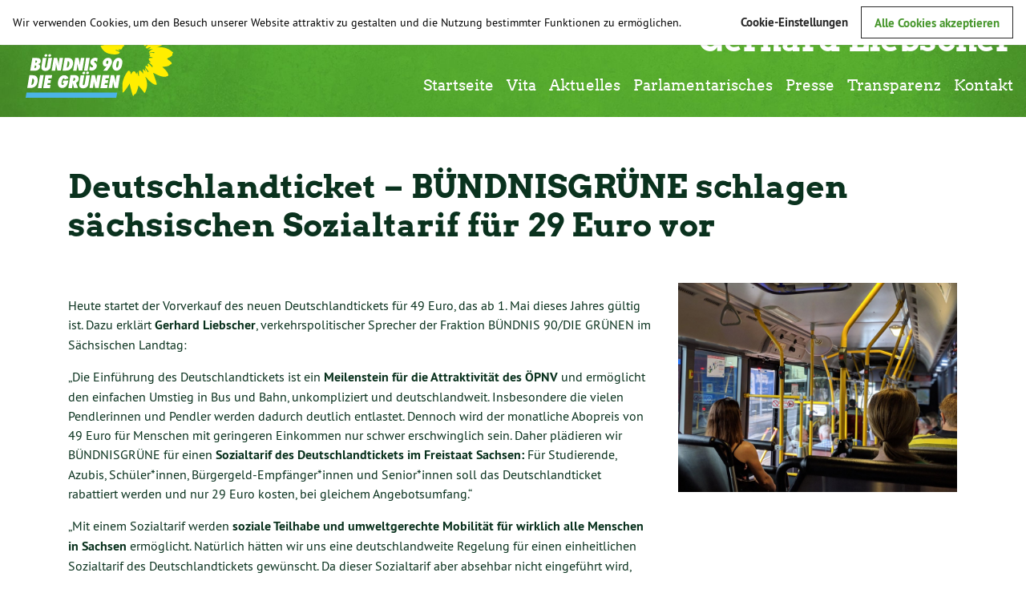

--- FILE ---
content_type: text/html; charset=utf-8
request_url: https://www.gerhard-liebscher.de/parlamentarisches/deutschlandticket-bundnisgrune-schlagen-sachsischen-sozialtarif-fur-29-euro-vor/
body_size: 2440
content:
<!DOCTYPE html><html lang=de><head><meta charset=UTF-8><meta http-equiv=X-UA-Compatible content="IE=edge"><meta name=viewport content="width=device-width,initial-scale=1.0,shrink-to-fit=no,maximum-scale=1.0,user-scalable=no"><title>Deutschlandticket – BÜNDNISGRÜNE schlagen sächsischen Sozialtarif für 29 Euro vor | Gerhard Liebscher </title><link rel=stylesheet href=/site/assets/pwpc/pwpc-e7bf97c241d4c6367b744e1e04bf003c16d71c4d.css></head><body><header><nav class="navbar navbar-expand-md navbar-dark"><a href=/ class=" navbar-brand my-0 py-0"> <img src=/site/templates/img/Gruene_Logo.svg alt=Logo height=130 class="d-none d-md-inline-block align-bottom "> <img src=/site/templates/img/Gruene_Signet.svg alt=Logo height=75 class="d-none d-sm-inline-block d-md-none align-middle "> <img src=/site/templates/img/Gruene_Signet.svg alt=Logo height=50 class="d-inline-block d-sm-none align-middle "> <span class="d-none d-sm-inline-block d-md-none h3">Gerhard Liebscher</span> <span class="d-inline-block d-sm-none small serif">Gerhard Liebscher</span> </a><button type=button class="navbar-toggler border-0 p-0 p-sm-1" data-toggle=collapse data-target=#nav-main aria-controls=nav-main aria-expanded=false area-label="Navigation öffnen"><span class=navbar-toggler-icon></span></button><div class="collapse navbar-collapse align-items-end flex-column " id=nav-main><div class="nav nav-item d-none d-md-block mb-3 "><span class="text-white h1">Gerhard Liebscher</span></div><ul class="navbar-nav mt-md-auto mt-3 "><li class=nav-item><a href=/ class=nav-link>Startseite</a></li><li class=nav-item><a href=/vita/ class=nav-link>Vita</a></li><li class=nav-item><a href=/aktuelles class=nav-link>Aktuelles</a></li><li class=nav-item><a href=/parlamentarisches/ class=nav-link>Parlamentarisches</a></li><li class=nav-item><a href=/presse/ class=nav-link>Presse</a></li><li class=nav-item><a href=/transparenz/ class=nav-link>Transparenz</a></li><li class=nav-item><a href=/kontakt/ class=nav-link>Kontakt</a></li></ul></div></nav></header><main class=bg-white><div class=container><h1 class=mb-5>Deutschlandticket – BÜNDNISGRÜNE schlagen sächsischen Sozialtarif für 29 Euro vor</h1><div class=row><div class=col-md-8><p class="card-text font-weight-bold"></p><p>Heute startet der Vorverkauf des neuen Deutschlandtickets für 49 Euro, das ab 1. Mai dieses Jahres gültig ist. Dazu erklärt <strong>Gerhard Liebscher</strong>, verkehrspolitischer Sprecher der Fraktion BÜNDNIS 90/DIE GRÜNEN im Sächsischen Landtag:</p><p>„Die Einführung des Deutschlandtickets ist ein <strong>Meilenstein für die Attraktivität des ÖPNV</strong> und ermöglicht den einfachen Umstieg in Bus und Bahn, unkompliziert und deutschlandweit. Insbesondere die vielen Pendlerinnen und Pendler werden dadurch deutlich entlastet. Dennoch wird der monatliche Abopreis von 49 Euro für Menschen mit geringeren Einkommen nur schwer erschwinglich sein. Daher plädieren wir BÜNDNISGRÜNE für einen <strong>Sozialtarif des Deutschlandtickets im Freistaat Sachsen:</strong> Für Studierende, Azubis, Schüler*innen, Bürgergeld-Empfänger*innen und Senior*innen soll das Deutschlandticket rabattiert werden und nur 29 Euro kosten, bei gleichem Angebotsumfang.“</p><p>„Mit einem Sozialtarif werden <strong>soziale Teilhabe und umweltgerechte Mobilität für wirklich alle Menschen in Sachsen</strong> ermöglicht. Natürlich hätten wir uns eine deutschlandweite Regelung für einen einheitlichen Sozialtarif des Deutschlandtickets gewünscht. Da dieser Sozialtarif aber absehbar nicht eingeführt wird, braucht es <strong>für die Menschen mit geringem Einkommen im Freistaat eine eigene Lösung.“</strong></p><p>Abschließend erklärt Liebscher: „Damit auch die Menschen in den ländlichen Räumen noch besser vom Deutschlandticket profitieren können, braucht es zudem <strong>einen deutlichen Ausbau des ÖPNV-Angebotes in der Fläche.</strong> Mit den Plus- und Taktbusangeboten hat der Freistaat Sachsen bereits eine gute Basis geschaffen, die es unbedingt weiterzuentwickeln gilt. Denn nicht nur der Preis muss stimmen, sondern auch die Qualität des Angebotes muss zu den Mobilitätsbedürfnissen passen. Nur dann wird der Umstieg in Bus und Bahn wirklich attraktiv.“</p><p class="small muted mb-5">Verkehr | | 03.04.2023</p><div class=row></div></div><div class="col-md-4 px-3"><figure class=figure><img src=/site/assets/files/1483/mitchell-johnson-nd5ou1duhf0-unsplash.jpg class="figure-img img-fluid z-depth-1" alt=""><figcaption class=figure-caption></figcaption></figure><h5 class=""></h5></div></div></div><div class=container><a href=javascript:history.back() class="btn btn-outline-dark " role=button>Zurück</a></div></main><footer class=container-fluid><div class=container><div class=row><div class="col-md-8 pb-4 "><span class="lead mr-auto align-middle">Gerhard Liebscher, Abgeordneter im Sächsischen Landtag</span></div><div class="col-md-4 pb-4 text-md-right"><a href=https://www.facebook.com/gerhard.liebscher.372 target=_blank class=social-icons><i class="fa fa-facebook-official fa-3x mr-md-2" aria-hidden=true></i></a></div><div class="col-md-6 pb-2 pb-md-0 "><span class=" mr-auto align-middle">Gerhard Liebscher, Abgeordneter im Sächsischen Landtag</span></div><div class="col-md-6 text-md-right"><a href=/impressum/ class=" mr-md-2">Impressum</a> <a href=/datenschutzerklarung/ class=" mr-md-2">Datenschutz</a> <a href=/kontakt/ class=>Kontakt</a></div></div></div></footer><button onclick=topFunction() id=gl-top-bottom title="Klicken, um zum Anfang der Seite zu gelangen"><img src=/site/templates/img/arrow-up.svg alt=Seitenanfang></button><script src=/site/assets/pwpc/pwpc-9eb540c10672657cfdf436d9f7e2edbfbaf72dce.js></script></body></html>

--- FILE ---
content_type: image/svg+xml
request_url: https://www.gerhard-liebscher.de/site/templates/img/Gruene_Logo.svg
body_size: 3415
content:
<?xml version="1.0" encoding="utf-8"?>
<!-- Generator: Adobe Illustrator 24.1.0, SVG Export Plug-In . SVG Version: 6.00 Build 0)  -->
<svg version="1.1" id="Logo" xmlns="http://www.w3.org/2000/svg" xmlns:xlink="http://www.w3.org/1999/xlink" x="0px" y="0px"
	 viewBox="0 0 199.6 120.2" style="enable-background:new 0 0 199.6 120.2;" xml:space="preserve">
<style type="text/css">
	.st0{display:none;fill:#449528;}
	.st1{fill:none;}
	.st2{fill:#4BB4E7;}
	.st3{fill:#FFEE00;}
	.st4{fill:#FFFFFF;}
</style>
<rect id="Schutzzone" y="0" class="st0" width="199.6" height="120.2"/>
<rect id="Schutzzone_1_" y="0" class="st1" width="199.6" height="120.2"/>
<polygon id="Balken" class="st2" points="14.7,105.5 119.2,105.5 120.3,99.5 15.8,99.5 "/>
<path id="Blume" class="st3" d="M184.8,53.2c0-0.2-0.6-0.4-1-0.7c-1.3-1.1-6-5.7-15.1-5.4c-1.2,0-2.2,0.1-3.2,0.3c2-0.6,3-1,3.6-1.2
	c0.7-0.3,5.4-1.9,7.9-10.1c0.2-0.7,0.8-2.4,0.7-2.5c-0.2-0.2-1.8,0.1-3.4,1.1c-1.6,1-7,1.8-7.6,1.9c-0.4,0.1-1.9-0.2-4.3,1.1
	c2.6-2.7,5.5-6.6,6.2-12c0.4-2.6,0.2-3.7,0.1-3.7c-0.2,0-0.2,0-0.4,0.1c-0.6,0.2-1.2,0.7-3.1,2c-2,1.3-4,2.7-4,2.7s0.7-7.1,0.5-7.3
	s-4.2-0.1-10.4,6.8c0,0,0.7-5.9-0.5-8.1c0,0-0.3-1.6-0.6-2.4c-0.1-0.4-0.5-0.9-0.5-0.8c-0.1,0-0.6,0.1-1.5,1.1
	c-1.4,1.6-7.7,3.5-8.7,11.7c-0.8-3.3-2.5-7.7-6.6-10c-2.3-2.3-3.4-3-3.5-2.9s-0.1,1.1-0.4,3.4c-0.4,2.6-0.8,3.4-0.8,3.4
	s-4.4-3.8-4.5-3.9c-0.2-0.2-2.9,8.2-2.1,12.4c0,0-1.4-1.1-3.9-2.4c-2.8-1.5-7.6-1.7-7.6-1.5c0.1,0.4,4,8.2,5.7,10.9
	c0,0-10.7-1.8-10.6-1.2c0.1,0.2,0.3,0.6,0.7,2.4c0,0-4.2-0.1-4.2,0.3c0.1,0.4,3.2,5.6,3.4,5.9c0,0-3.3,0.6-3.9,0.7
	c-0.5,0,2.2,7.3,9.4,9.2c1,0.3,2,0.4,3,0.6c0.8,0.1,1.8,0.2,2.7,0.3c4.3,0.2,7.1-0.9,6.7-2.5c0,0-0.1-0.6-4.6-2.2
	c0,0,0.1-0.5,0.4-0.6s4.9,1.6,4.6,1.3s-2-2.1-1.7-2.1s2.5,0.9,3.2,0.3c0.7-0.6,1.1-1.8,1.6-2.1s-1.2-1.8,1-1.1c0,0,1.5-0.8,0.3-2.2
	c-1.2-1.4-4.9-5.7,1.2-0.5c1.4,1.3,5-2.6,4.7-4.7c0,0,1.4,1.5,1.7,1.6c0.3,0.2,2.3,0.4,2.8-0.3c0.2-0.3-0.7-3.3-0.1-4.6
	c0,0,0.3,0,0.5,0.3s0.3,3.4,1.4,4c0,0,1.2-0.7,1.4-1.3c0.2-0.5-0.3,3.4,3.4,1.7c0,0,1.8-1.6,2.3-1.6s-0.4,1.9,0.1,2.6
	c0.5,0.7,2,1.2,2.4,0.3c0.5-0.9,2.8-2.6,3-2.5s-1.2,3.7-1.3,4c-0.2,0.5-0.4,1.3-0.4,1.3s0.2,1,1.4,1.3c0,0,2.4-1.4,4.8-3.2
	c-0.3,0.3-0.5,0.6-0.8,1c0,0-3.2,3.3-3.2,3.8s1.1,1.5,2,0.9s3.1-1.5,3.2-1.3c0.2,0.2,0.5,0.6,0.1,0.9c-0.5,0.3-3,1.6-3,1.6
	s2.9,0.2,6.4-0.5c-3.8,1.5-5.1,3.9-5.1,4.1c0.1,0.8,6-0.8,6.2-0.4c0.8,1.9-1.9,0.7-3.1,0.9c-1.2,0.2-4.3,0.3-1.4,2.7
	c0,0,0.5,0-0.9,0.9c-1.4,0.8,3.1,1.3,3.6,1.9c0.5,0.6-4.5-0.1-4.4,1.4s-0.9,0.6,2.5,4.1c0,0-2-0.5-2.2-0.2s4.4,4.1,4.3,5.2
	c0,0-0.9,0.6-1.3,0.1c-0.4-0.6-3.2-3.6-3.6-3.7c-0.3-0.1-1,0.1-1.3,0.7c0,0,1.2,2.8,0.8,2.9s-2.3-1.3-2.3-1.3s-1.2,0.5-0.8,1.7
	c0.4,1.1,3.8,5,3.6,5.2c0,0-0.3,0.6-0.7,0.6s-2.8-4.3-3.3-4.4c-0.6-0.2,0.7,4,0.7,4s-2.1-2.2-2.7-2.7c-0.6-0.5-0.6,0.5-0.6,0.5
	l0.6,4.7c0,0-6.6-9.8-5,1.9c0,0-0.2,0.7-0.4,0.6c-0.2,0-1.6-3.9-1.5-4.9c0.2-1.1-1.2,2.9-1.2,2.9s-2.1-8.2-6.3,0.2
	c0,0-0.3-3.2-1-3.7s-1.2-0.7-1.4-0.7c-0.1,0-1,0-1.8,1.4c-3,3.9-4.9,8.9-5.5,13.3c-0.1,3,0.2,8.4,0.1,9.6c-0.1,0.7,0.1,0.8,0.2,1
	c0,0.1,1.2-0.9,1.5-1.1c0.5-0.4,6-7.7,6.4-9.6c0,0,2.9,12.9,3.9,14.2c0.2,0.3,0.4,0.6,0.5,0.4c0.3-0.5,0.7-1.7,1.1-1.8
	c0.4-0.1,1.7-0.3,2.3-2.1c0.6-1.8,1.8-3.6,2.4-8.4c0,0,6.2,7.9,7,8.7c0.3,0.3,2-2.5,2.8-7c0.7-4.5-0.9-10.6-1.9-10.8
	c0,0-0.4-0.7,0.8-0.2c0.7,0.2,3.3,4.7,9.2,8.1c1,0.6,3.1,0.6,3.2,0.5c0.5-1.3-4.2-13.6-4.2-13.6s0.1-0.1,1.1,0.2
	c0.9,0.4,9.9,6.2,15.3,3.5c1.1-0.5,1.2-0.7,1.2-0.7c0.6-2.7-4.2-7.7-7.1-10c0,0,7.7-0.3,8.9-2.4c0,0,1.4-0.5,2.2-1.5
	c0.1-0.2-0.8-1.9-1.9-2.7c-2.9-2-3.5-2.8-3.5-2.8s0.8-1,2-1.4s5-2.7,4-3.9C183.6,54.6,184.9,53.5,184.8,53.2"/>
<g id="Typo">
	<path class="st4" d="M114.5,94.2l0.6-3.8c0.1-0.6,0.2-1.3,0.2-2c0.1-0.8,0.1-1.7,0.1-2.7c0.1,0.5,0.1,0.9,0.2,1.4s0.2,1,0.3,1.6
		l1.2,5.4h4l2.5-14.7h-4l-0.6,3.3c-0.1,0.6-0.2,1.4-0.3,2.3c-0.1,0.9-0.1,2-0.2,3.3l-0.2-1.3c-0.1-0.5-0.2-1-0.2-1.4
		c-0.1-0.4-0.1-0.7-0.2-1.1l-1.2-5.2h-3.8L110.4,94h4.1V94.2z"/>
	<polygon class="st4" points="108.7,94.2 109.3,90.6 105.7,90.6 106.1,88.6 109.3,88.6 109.9,85 106.6,85 107,82.9 110.6,82.9 
		111.2,79.4 103.4,79.4 100.9,94.2 	"/>
	<path class="st4" d="M92.3,94.2l0.6-3.8c0.1-0.6,0.2-1.3,0.2-2c0.1-0.8,0.1-1.7,0.1-2.7c0.1,0.5,0.1,0.9,0.2,1.4s0.2,1,0.3,1.6
		l1.2,5.4h4l2.5-14.7h-4l-0.6,3.3c-0.1,0.6-0.2,1.4-0.3,2.3c-0.1,0.9-0.1,2-0.2,3.3L96.2,87c-0.1-0.5-0.2-1-0.2-1.4
		c-0.1-0.4-0.1-0.7-0.2-1.1l-1.2-5.2h-3.8L88.3,94h4V94.2z"/>
	<path class="st4" d="M71.8,84.2c-0.1,0.5-0.3,1-0.7,1.3c-0.4,0.4-0.8,0.5-1.3,0.5h-0.3l0.6-3.5h0.2C71.5,82.5,72,83.1,71.8,84.2
		 M75.9,84.3c0.3-1.7-0.1-3-1.1-3.9c-0.8-0.7-2.2-1.1-4.1-1.1h-4.3L64,94.2h4.2L69,89l0.1-1c0,0.2,0.1,0.4,0.1,0.5s0,0.3,0,0.4
		l1.2,5.2H75L72.9,88C74.6,87.4,75.6,86.1,75.9,84.3"/>
	<path class="st4" d="M57.5,88.7H59c0,0.3-0.1,0.5-0.2,0.8c-0.1,0.2-0.2,0.4-0.4,0.6s-0.3,0.3-0.5,0.4s-0.4,0.1-0.6,0.1
		c-0.6,0-0.9-0.3-1.1-0.8c-0.2-0.5-0.1-1.4,0.1-2.6c0.5-2.8,1.3-4.2,2.4-4.2c0.3,0,0.6,0.1,0.7,0.4c0.2,0.3,0.2,0.6,0.2,1.1L64,83
		c-0.7-2.4-2.3-3.6-4.7-3.6c-1.8,0-3.4,0.7-4.7,2s-2.1,3.1-2.5,5.4s-0.1,4.1,0.7,5.4s2.2,1.9,4.1,1.9c1.9,0,3.4-0.7,4.6-2
		c1.1-1.2,1.9-3.2,2.3-5.9l0.1-0.6H58L57.5,88.7z"/>
	<polygon class="st4" points="42.8,94.2 43.4,90.6 39.8,90.6 40.1,88.6 43.4,88.6 43.9,85 40.7,85 41.1,82.9 44.7,82.9 45.3,79.4 
		37.5,79.4 35,94.2 	"/>
	<polygon class="st4" points="35.6,79.4 31.4,79.4 28.9,94.2 33.1,94.2 	"/>
	<path class="st4" d="M24.3,87c-0.4,2.4-1.4,3.6-2.9,3.7l1.2-7.5h0.1c0.6,0,1.1,0.3,1.4,1C24.5,84.8,24.5,85.8,24.3,87 M28.6,86.8
		c0.4-2.5,0-4.4-1.3-5.8c-1-1.1-2.5-1.6-4.6-1.6h-3.6l-2.5,14.7h3.9c2.2,0,3.9-0.6,5.2-1.7C27.3,91.1,28.2,89.2,28.6,86.8"/>
	<path class="st4" d="M121.9,66.8c-0.2,1.3-0.5,2.2-0.8,2.9c-0.3,0.6-0.7,0.9-1.2,0.9c-0.9,0-1.1-1.4-0.6-4.2c0.4-2.3,1-3.5,1.9-3.5
		C122.1,62.9,122.4,64.2,121.9,66.8 M125.5,61.4c-0.7-1.3-2-2-3.7-2s-3.1,0.7-4.4,2c-1.2,1.3-2,3.1-2.4,5.3
		c-0.4,2.4-0.2,4.2,0.6,5.5c0.8,1.3,2,2,3.8,2c1.6,0,3-0.7,4.2-2s2-3.1,2.3-5.3C126.4,64.5,126.3,62.7,125.5,61.4"/>
	<path class="st4" d="M110,64.5c-0.2,1.3-0.7,1.9-1.5,1.9s-1.1-0.6-0.9-1.9c0.2-1.3,0.7-2,1.5-2C110,62.5,110.2,63.2,110,64.5
		 M113.3,60.8c-0.8-1-1.9-1.4-3.4-1.4c-1.6,0-3,0.5-4.1,1.5c-1.2,1-1.9,2.2-2.1,3.8c-0.2,1.3,0,2.4,0.6,3.3s1.4,1.3,2.5,1.3
		c0.4,0,0.9-0.1,1.5-0.4c-0.2,0.2-0.4,0.4-0.5,0.6c-0.2,0.2-0.3,0.4-0.4,0.5l-3.2,4.2h4.5l1.8-2.5c2.2-3,3.4-5.3,3.7-7
		C114.3,63.1,114,61.8,113.3,60.8"/>
	<path class="st4" d="M90.9,74.1c1.4,0,2.7-0.5,3.8-1.4c1.1-0.9,1.7-2.1,2-3.5c0.1-0.8,0.1-1.5-0.2-2.2c-0.3-0.6-0.8-1.2-1.6-1.8
		l-0.6-0.5c-0.5-0.4-0.7-0.8-0.7-1.1c0-0.2,0.2-0.4,0.4-0.6c0.2-0.2,0.5-0.3,0.8-0.3c0.4,0,0.8,0.1,1.2,0.4c0.4,0.3,0.7,0.7,1,1.2
		l0.7-4.4c-0.9-0.5-1.9-0.7-2.9-0.7c-1.1,0-2.1,0.3-3,0.9c-0.3,0.2-0.6,0.5-0.9,0.7c-0.3,0.3-0.5,0.6-0.7,0.9
		c-0.5,0.7-0.7,1.4-0.8,2.1c-0.1,0.4-0.1,0.8,0,1.1c0,0.3,0.1,0.7,0.3,1c0.1,0.3,0.4,0.6,0.6,1c0.3,0.3,0.6,0.6,1,0.9l0.6,0.5
		c0.4,0.4,0.6,0.7,0.6,1.1c0,0.3-0.2,0.5-0.4,0.7c-0.3,0.2-0.6,0.3-0.9,0.3c-1,0-1.8-0.5-2.4-1.6L88,73.3
		C88.9,73.9,89.9,74.1,90.9,74.1"/>
	<polygon class="st4" points="88.6,59.4 84.4,59.4 82,74.1 86.2,74.1 	"/>
	<path class="st4" d="M73.4,74.1l0.6-3.8c0.1-0.6,0.2-1.3,0.2-2c0.1-0.8,0.1-1.7,0.1-2.7c0.1,0.5,0.1,0.9,0.2,1.4s0.2,1,0.3,1.6
		L76,74h4l2.5-14.7h-4l-0.6,3.3c-0.1,0.6-0.2,1.4-0.3,2.3c-0.1,0.9-0.1,2-0.2,3.3L77.3,67c-0.1-0.5-0.2-1-0.2-1.4
		c-0.1-0.4-0.1-0.7-0.2-1l-1.2-5.2h-3.8l-2.4,14.7H73.4z"/>
	<path class="st4" d="M65,66.9c-0.4,2.4-1.4,3.6-2.9,3.7l1.2-7.5h0.1c0.6,0,1.1,0.3,1.4,1C65.2,64.8,65.2,65.8,65,66.9 M69.3,66.8
		c0.4-2.5,0-4.4-1.3-5.8c-1-1.1-2.5-1.6-4.6-1.6h-3.6l-2.5,14.7h3.9c2.2,0,3.9-0.6,5.2-1.7C67.9,71.1,68.9,69.2,69.3,66.8"/>
	<path class="st4" d="M48.8,74.1l0.6-3.8c0.1-0.6,0.2-1.3,0.2-2c0.1-0.8,0.1-1.7,0.1-2.7c0.1,0.5,0.1,0.9,0.2,1.4
		c0.1,0.5,0.2,1,0.3,1.6l1.2,5.4h4l2.5-14.7h-4l-0.6,3.3c-0.1,0.6-0.2,1.4-0.3,2.3s-0.1,2-0.2,3.3L52.7,67c-0.1-0.5-0.2-1-0.2-1.4
		c-0.1-0.4-0.1-0.7-0.2-1L51,59.4h-3.8l-2.5,14.7H48.8z"/>
	<path class="st4" d="M27.9,63.7c-0.1,0.4-0.3,0.7-0.6,0.9C27,64.9,26.6,65,26.1,65h-0.3l0.4-2.5c0.1,0,0.2,0,0.3,0
		c0.1,0,0.1,0,0.2,0C27.6,62.5,28,62.9,27.9,63.7 M25.6,68.1c0.5,0,0.9,0.1,1.2,0.4c0.3,0.3,0.4,0.6,0.3,1.1s-0.3,0.8-0.6,1.1
		c-0.4,0.3-0.8,0.4-1.3,0.4h-0.1c-0.1,0-0.1,0-0.2,0l0.5-2.9L25.6,68.1L25.6,68.1z M32.1,63.6c0.2-1.2-0.1-2.3-0.8-3
		c-0.7-0.8-2-1.1-3.9-1.1h-4.9L20,74.2h5.9c1.4,0,2.6-0.4,3.6-1.2c1-0.8,1.6-1.8,1.8-3.1c0.2-1,0-1.8-0.4-2.3s-1.2-0.9-2.2-1
		C30.6,66.4,31.8,65.4,32.1,63.6"/>
	<path class="st4" d="M82.9,89c-0.1,0.7-0.3,1.1-0.5,1.4c-0.2,0.2-0.5,0.4-0.9,0.4s-0.6-0.1-0.8-0.4c-0.1-0.3-0.1-0.7,0-1.4l1.6-9.5
		h-4.2l-1.6,9.9c-0.3,1.9,0.1,3.3,1.2,4.1c0.9,0.7,2,1,3.4,1c1.3,0,2.4-0.3,3.4-0.9c0.7-0.5,1.3-1,1.7-1.5c0.4-0.5,0.6-1.2,0.8-2.1
		l1.7-10.4h-4.2L82.9,89z"/>
	<path class="st4" d="M83,75.7c-0.3-0.3-0.6-0.4-1-0.4s-0.8,0.1-1.2,0.4c-0.4,0.3-0.6,0.7-0.6,1.1c-0.1,0.4,0,0.8,0.3,1.1
		c0.3,0.3,0.6,0.4,1.1,0.4c0.4,0,0.8-0.1,1.2-0.4c0.4-0.3,0.6-0.7,0.7-1.1C83.4,76.3,83.3,76,83,75.7"/>
	<path class="st4" d="M87.4,75.7c-0.3-0.3-0.6-0.5-1.1-0.5c-0.4,0-0.8,0.1-1.2,0.4c-0.4,0.3-0.6,0.7-0.6,1.1c-0.1,0.4,0,0.8,0.3,1.1
		c0.3,0.3,0.6,0.4,1.1,0.4c0.4,0,0.8-0.1,1.2-0.4c0.4-0.3,0.6-0.6,0.6-1.1C87.8,76.3,87.7,76,87.4,75.7"/>
	<path class="st4" d="M39.3,68.9c-0.1,0.7-0.3,1.1-0.5,1.4c-0.2,0.2-0.5,0.4-0.9,0.4s-0.6-0.1-0.8-0.4c-0.1-0.3-0.1-0.7,0-1.4
		l1.6-9.5h-4.2L33,69.3c-0.3,1.9,0.1,3.3,1.2,4.1c0.9,0.7,2,1,3.4,1c1.3,0,2.4-0.3,3.4-0.9c0.7-0.5,1.3-1,1.7-1.5s0.6-1.2,0.8-2.1
		l1.7-10.4H41L39.3,68.9z"/>
	<path class="st4" d="M39.4,55.5c-0.3-0.3-0.6-0.4-1.1-0.4c-0.4,0-0.8,0.1-1.2,0.4c-0.4,0.3-0.6,0.7-0.6,1.1c-0.1,0.4,0,0.8,0.3,1.1
		s0.6,0.4,1.1,0.4c0.4,0,0.8-0.1,1.2-0.4c0.4-0.3,0.6-0.7,0.7-1.1C39.7,56.2,39.7,55.8,39.4,55.5"/>
	<path class="st4" d="M43.8,55.6c-0.3-0.3-0.6-0.5-1.1-0.5c-0.4,0-0.8,0.1-1.2,0.4c-0.4,0.3-0.6,0.7-0.6,1.1c-0.1,0.4,0,0.8,0.3,1.1
		s0.6,0.4,1.1,0.4c0.4,0,0.8-0.1,1.2-0.4c0.4-0.3,0.6-0.6,0.6-1.1C44.2,56.2,44.1,55.8,43.8,55.6"/>
</g>
</svg>
